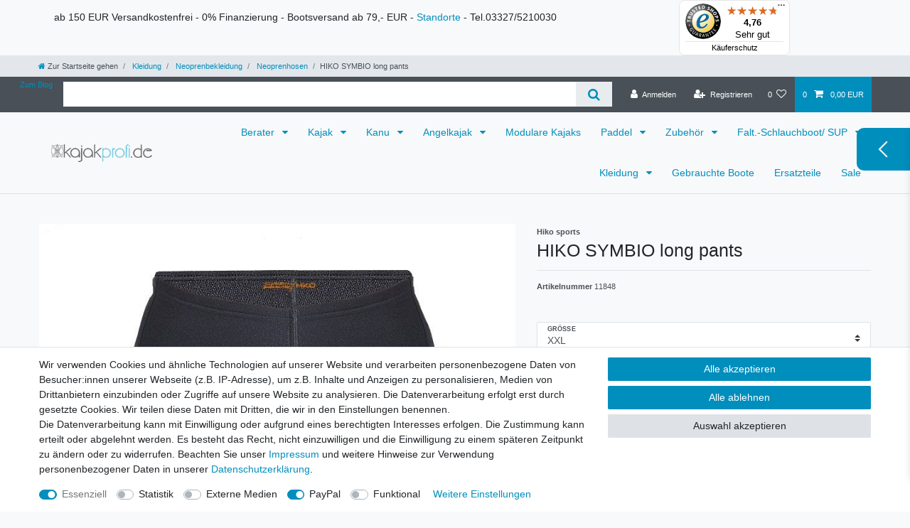

--- FILE ---
content_type: text/javascript
request_url: https://widgets.trustedshops.com/js/X984024BFD56EBEDECB1D1E49D796D5DE.js
body_size: 1410
content:
((e,t)=>{const a={shopInfo:{tsId:"X984024BFD56EBEDECB1D1E49D796D5DE",name:"kajakprofi.de",url:"kajakprofi.de",language:"de",targetMarket:"DEU",ratingVariant:"WIDGET",eTrustedIds:{accountId:"acc-7c9b79d2-ca4d-4a04-a4ef-d5de04824238",channelId:"chl-1968f4e1-a781-46e5-8f27-d8498d7fe34c"},buyerProtection:{certificateType:"CLASSIC",certificateState:"PRODUCTION",mainProtectionCurrency:"EUR",classicProtectionAmount:100,maxProtectionDuration:30,plusProtectionAmount:2e4,basicProtectionAmount:100,firstCertified:"2023-07-10 14:33:48"},reviewSystem:{rating:{averageRating:4.76,averageRatingCount:92,overallRatingCount:215,distribution:{oneStar:2,twoStars:1,threeStars:3,fourStars:5,fiveStars:81}},reviews:[{average:5,buyerStatement:"Sehr netter Service, kundenorietiert und freundlich, jederzeit wieder.",rawChangeDate:"2026-01-14T11:05:33.000Z",changeDate:"14.1.2026",transactionDate:"7.1.2026"},{average:5,buyerStatement:"Schnell und zuverlässig, alles wie gewünscht.",rawChangeDate:"2025-12-14T12:15:41.000Z",changeDate:"14.12.2025",transactionDate:"6.12.2025"},{average:5,buyerStatement:"guter Kundenservice, schnelle Rückmeldung, schnelle Lieferung\nWare wie bestellt, aber im Winter noch nicht getestet",rawChangeDate:"2025-12-04T10:53:37.000Z",changeDate:"4.12.2025",transactionDate:"23.11.2025"}]},features:["SHOP_CONSUMER_MEMBERSHIP","GUARANTEE_RECOG_CLASSIC_INTEGRATION","MARS_REVIEWS","MARS_EVENTS","DISABLE_REVIEWREQUEST_SENDING","MARS_QUESTIONNAIRE","MARS_PUBLIC_QUESTIONNAIRE"],consentManagementType:"OFF",urls:{profileUrl:"https://www.trustedshops.de/bewertung/info_X984024BFD56EBEDECB1D1E49D796D5DE.html",profileUrlLegalSection:"https://www.trustedshops.de/bewertung/info_X984024BFD56EBEDECB1D1E49D796D5DE.html#legal-info",reviewLegalUrl:"https://help.etrusted.com/hc/de/articles/23970864566162"},contractStartDate:"2023-03-28 00:00:00",shopkeeper:{name:"Kaitts e.K.",street:"Schmiedestraße 11",country:"DE",city:"Lengenbostel",zip:"27419"},displayVariant:"full",variant:"full",twoLetterCountryCode:"DE"},"process.env":{STAGE:"prod"},externalConfig:{trustbadgeScriptUrl:"https://widgets.trustedshops.com/assets/trustbadge.js",cdnDomain:"widgets.trustedshops.com"},elementIdSuffix:"-98e3dadd90eb493088abdc5597a70810",buildTimestamp:"2026-01-22T23:58:43.563Z",buildStage:"prod"},r=a=>{const{trustbadgeScriptUrl:r}=a.externalConfig;let n=t.querySelector(`script[src="${r}"]`);n&&t.body.removeChild(n),n=t.createElement("script"),n.src=r,n.charset="utf-8",n.setAttribute("data-type","trustbadge-business-logic"),n.onerror=()=>{throw new Error(`The Trustbadge script could not be loaded from ${r}. Have you maybe selected an invalid TSID?`)},n.onload=()=>{e.trustbadge?.load(a)},t.body.appendChild(n)};"complete"===t.readyState?r(a):e.addEventListener("load",(()=>{r(a)}))})(window,document);